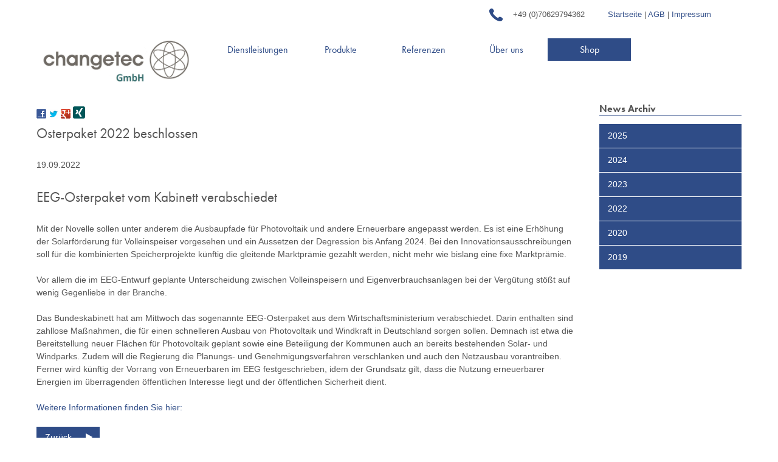

--- FILE ---
content_type: text/html; charset=utf-8
request_url: https://changetec.de/news/Osterpaket.html
body_size: 5076
content:
<!DOCTYPE html>
<html lang="de">
<head>
<meta charset="utf-8">
<title>Osterpaket 2022 beschlossen - Changtec</title>
<base href="https://changetec.de/">
<meta name="robots" content="index,follow">
<meta name="description" content="EEG-Osterpaket vom Kabinett verabschiedet Mit der Novelle sollen unter anderem die Ausbaupfade für Photovoltaik und andere Erneuerbare angepasst werden. Es ist eine Erhöhung der …">
<meta name="keywords" content="">
<meta name="generator" content="Contao Open Source CMS">
<style>#right{width:19.7144em}#container{padding-right:19.7144em}</style>
<link rel="stylesheet" href="//st2.changetec.de/assets/css/45d75eda8ed5.css">
<script src="//st2.changetec.de/assets/js/8b26ffd00fc3.js"></script>
<meta name="google-site-verification" content="n7wdDQr1paiFSE78ohuYhOHEodIEf97B3pixxP6t1CA">
<link rel="icon" type="image/vnd.microsoft.icon" href="//st1.changetec.de/files/changetec-theme/favicon.png">
<link rel="shortcut icon" type="image/vnd.microsoft.icon" href="//st1.changetec.de/files/changetec-theme/favicon.png">
<script type="text/javascript" src="//use.typekit.net/ulw6knu.js"></script>
<script type="text/javascript">try{Typekit.load()}catch(e){}</script>
<!--[if lt IE 9]><script src="//st2.changetec.de/assets/html5shiv/3.7.2/html5shiv.js"></script><![endif]-->
</head>
<body id="top" class="mac chrome blink ch131 no-js">
<div id="wrapper">
<header id="header">
<div class="inside">
<div class="ce_image col3 block" id="logo">
<figure class="image_container">
<a href="" title="Zurück zur Startseite">
<img src="//st1.changetec.de/files/bilder/dummy/1_LOGO_Changete_GmbH.jpg" width="1180" height="378" alt="Changetec Logo" title="Zurück zur Startseite">
</a>
</figure>
</div>
<div class="ce_text block" id="topinfo">
<p><span class="fon-icon">+49 (0)70629794362</span><a title="Wählen Sie uns als Partner wenn es um die Themen Netzüberwachung, Netzanbindung, Netzanschluss oder individuelle Entwicklungsleistungen in diesen Bereichen geht." href="">Startseite</a> | <a title="Changetec NA Schutz Lösungen erfüllt die Normen G59/3 VDE-AR-N 4105 VDE 0126-1-1 (A1) TOR D4 bzw.ÖVE/ÖNORM E 8001-4-712" href="agb.html">AGB</a> | <a title="Anschrift der Changetec Technology GmbH" href="impressum.html">Impressum</a></p>
</div>
<!-- indexer::stop -->
<nav class="mod_navigation nav col9 last block" id="menu">
<a href="news/Osterpaket.html#skipNavigation3" class="invisible">Navigation überspringen</a>
<ul class="level_1">
<li class="sibling first"><a href="datenschutzberatung.html" title="Energieaudits, Integration" class="sibling first" tabindex="1">Dienstleistungen</a></li>
<li class="sibling"><a href="produkte.html" title="NA-Schutz für Europa, NA-Schutz Set, NA-Schutz Lösung, Schütze und Kuppelschalter, Energiemanagement" class="sibling">Produkte</a></li>
<li class="sibling"><a href="referenzen.html" title="NA-Schutz Referenzen Bosch VW Sonepar Lichtblick NA-Schutz" class="sibling">Referenzen</a></li>
<li class="about sibling"><a href="ueber-uns.html" title="Changetec NA Schutz Lösungen erfüllt die Normen G59/3 VDE-AR-N 4105 VDE 0126-1-1 (A1) TOR D4 bzw.ÖVE/ÖNORM E 8001-4-712" class="about sibling">Über uns</a></li>
<li class="shop sibling last"><a href="https://shop.changetec24.de/NA-Schutz-VDE-AR-N-4105-2018-11" title="Internetshop für BISI NA-Schutz VDE 4105 und Produkte der Changetec Technology GmbH" class="shop sibling last" target="_blank">Shop</a></li>
</ul>
<a id="skipNavigation3" class="invisible">&nbsp;</a>
</nav>
<!-- indexer::continue -->
</div>
</header>
<div id="container-wrapper">
<div id="container">
<div id="main">
<div class="inside">
<div class="mod_article first last block" id="news">
<!-- indexer::stop -->
<div class="pdf_link">
<a href="share/?p=facebook&amp;u=https%3A%2F%2Fchangetec.de%2Fnews%2FOsterpaket.html&amp;t=Osterpaket%202022%20beschlossen" rel="nofollow" title="Auf Facebook teilen" onclick="window.open(this.href,'','width=640,height=380,modal=yes,left=100,top=50,location=no,menubar=no,resizable=yes,scrollbars=yes,status=no,toolbar=no');return false"><img src="//st1.changetec.de/assets/contao/images/facebook.gif" width="16" height="16" alt=""></a>
<a href="share/?p=twitter&amp;u=https%3A%2F%2Fchangetec.de%2Fnews%2FOsterpaket.html&amp;t=Osterpaket%202022%20beschlossen" rel="nofollow" title="Auf Twitter teilen" onclick="window.open(this.href,'','width=640,height=380,modal=yes,left=100,top=50,location=no,menubar=no,resizable=yes,scrollbars=yes,status=no,toolbar=no');return false"><img src="//st1.changetec.de/assets/contao/images/twitter.gif" width="16" height="16" alt=""></a>
<a href="share/?p=gplus&amp;u=https%3A%2F%2Fchangetec.de%2Fnews%2FOsterpaket.html&amp;t=Osterpaket%202022%20beschlossen" rel="nofollow" title="Auf Google+ teilen" onclick="window.open(this.href,'','width=600,height=200,modal=yes,left=100,top=50,location=no,menubar=no,resizable=yes,scrollbars=yes,status=no,toolbar=no');return false"><img src="//st1.changetec.de/assets/contao/images/gplus.gif" width="16" height="16" alt=""></a>
<div data-counter="no_count" data-type="XING/Share" data-button-shape="small_square" data-lang="de"></div>
</div>
<!-- indexer::continue -->
<div class="mod_newsreader block">
<div class="layout_full block">
<h1>Osterpaket 2022 beschlossen</h1>
<p class="info"><time datetime="2022-09-19T20:40:00+02:00">19.09.2022</time>  </p>
<div class="ce_text block">
<h1 class="entry-title">EEG-Osterpaket vom Kabinett verabschiedet</h1>
<div class="entry-byline">
<div class="article-lead-text">
<p>Mit der Novelle sollen unter anderem die Ausbaupfade für Photovoltaik und andere Erneuerbare angepasst werden. Es ist eine Erhöhung der Solarförderung für Volleinspeiser vorgesehen und ein Aussetzen der Degression bis Anfang 2024. Bei den Innovationsausschreibungen soll für die kombinierten Speicherprojekte künftig die gleitende Marktprämie gezahlt werden, nicht mehr wie bislang eine fixe Marktprämie.</p>
<p>Vor allem die im EEG-Entwurf geplante Unterscheidung zwischen Volleinspeisern und Eigenverbrauchsanlagen bei der Vergütung stößt auf wenig Gegenliebe in der Branche.</p>
<p>Das Bundeskabinett hat am Mittwoch das sogenannte EEG-Osterpaket aus dem Wirtschaftsministerium verabschiedet. Darin enthalten sind zahllose Maßnahmen, die für einen schnelleren Ausbau von Photovoltaik und Windkraft in Deutschland sorgen sollen. Demnach ist etwa die Bereitstellung neuer Flächen für Photovoltaik geplant sowie eine Beteiligung der Kommunen auch an bereits bestehenden Solar- und Windparks. Zudem will die Regierung die Planungs- und Genehmigungsverfahren verschlanken und auch den Netzausbau vorantreiben. Ferner wird künftig der Vorrang von Erneuerbaren im EEG festgeschrieben, idem der Grundsatz gilt, dass die Nutzung erneuerbarer Energien im überragenden öffentlichen Interesse liegt und der öffentlichen Sicherheit dient.</p>
</div>
</div>
<p><a href="https://www.pv-magazine.de/2022/04/06/eeg-osterpaket-vom-kabinett-verabschiedet/">Weitere Informationen finden Sie hier:</a></p>    </div>
</div>
<!-- indexer::stop -->
<p class="back"><a href="javascript:history.go(-1)" title="Zurück">Zurück</a></p>
<!-- indexer::continue -->
</div>
</div>
</div>
</div>
<aside id="right">
<div class="inside">
<!-- indexer::stop -->
<div class="mod_newsmenu sidemenu block">
<h2>News Archiv</h2>
<ul class="level_1">
<li class="first"><a href="news.html?year=2025" title="2025 (2 Einträge)">2025</a></li>
<li><a href="news.html?year=2024" title="2024 (3 Einträge)">2024</a></li>
<li><a href="news.html?year=2023" title="2023 (1 Eintrag)">2023</a></li>
<li><a href="news.html?year=2022" title="2022 (1 Eintrag)">2022</a></li>
<li><a href="news.html?year=2020" title="2020 (1 Eintrag)">2020</a></li>
<li class="last"><a href="news.html?year=2019" title="2019 (3 Einträge)">2019</a></li>
</ul>
</div>
<!-- indexer::continue -->
</div>
</aside>
</div>
</div>
<footer id="footer">
<div class="inside">
<!-- indexer::stop -->
<div class="width block">
<div class="ce_text col4 first block">
<p><strong class="title">Kontakt</strong></p>
<p><span class="fon-icon">Mo.-Fr.: 8:00-12:00 Uhr&nbsp;&nbsp;&nbsp;&nbsp;&nbsp; &nbsp; &nbsp;&nbsp;&nbsp;&nbsp;&nbsp;&nbsp;&nbsp;&nbsp;&nbsp;&nbsp;&nbsp;&nbsp;&nbsp;&nbsp;&nbsp;&nbsp;&nbsp;&nbsp;&nbsp;&nbsp;&nbsp;&nbsp;&nbsp;&nbsp;&nbsp;&nbsp;&nbsp;&nbsp;&nbsp;&nbsp;&nbsp;&nbsp;&nbsp;&nbsp;&nbsp;&nbsp;&nbsp;&nbsp;&nbsp;&nbsp;&nbsp;&nbsp;&nbsp;&nbsp;&nbsp;&nbsp;&nbsp;&nbsp;&nbsp;&nbsp;&nbsp;&nbsp;&nbsp;&nbsp;&nbsp;&nbsp;&nbsp;&nbsp;&nbsp;&nbsp;&nbsp;&nbsp;&nbsp;&nbsp;&nbsp;&nbsp;&nbsp;&nbsp;&nbsp;&nbsp;&nbsp;&nbsp;&nbsp;&nbsp;&nbsp;&nbsp;&nbsp;&nbsp;&nbsp;&nbsp;&nbsp;&nbsp;&nbsp;&nbsp;&nbsp;&nbsp;&nbsp;&nbsp;&nbsp;&nbsp;&nbsp;&nbsp;&nbsp;&nbsp;&nbsp;&nbsp;&nbsp;&nbsp;&nbsp;&nbsp;&nbsp;&nbsp;&nbsp;&nbsp;&nbsp;&nbsp;&nbsp;&nbsp;&nbsp;&nbsp;&nbsp;&nbsp;&nbsp;&nbsp;&nbsp;&nbsp;&nbsp;&nbsp;&nbsp;&nbsp;&nbsp;&nbsp;&nbsp;&nbsp;&nbsp;&nbsp;&nbsp;&nbsp;&nbsp;&nbsp;&nbsp;&nbsp;&nbsp;&nbsp;&nbsp;&nbsp;&nbsp;&nbsp;&nbsp;&nbsp;&nbsp;&nbsp;&nbsp;&nbsp;&nbsp;&nbsp;&nbsp;&nbsp;&nbsp;&nbsp;&nbsp;&nbsp;&nbsp;&nbsp;&nbsp;&nbsp;&nbsp; Festnetz: +49 (0)70629794362</span></p>
</div>
<div class="ce_text col4 block">
<p><strong class="title">E-Mail</strong><br><span class="email-icon">info(at)changetec.de</span></p>
</div>
<div class="ce_text col4 last last block">
<p><strong class="title">Standorte</strong></p>
<p><span class="map-icon">Changetec GmbH, Sulzbacher Str. 6, 71720 Oberstenfeld</span></p>
</div>
</div>
<!-- indexer::continue -->        </div>
</footer>
</div>
<div class="custom">
<div id="Bottom">
<div class="inside">
<!-- indexer::stop -->
<div class="width block">
<div class="ce_text first last block" id="copy">
<div class="col6 block">© 2013 Changetec GmbH - Alle Rechte vorbehalten.</div>
<div class="col6 last block"><a title="Wählen Sie uns als Partner wenn es um die Themen Netzüberwachung, Netzanbindung, Netzanschluss oder individuelle Entwicklungsleistungen in diesen Bereichen geht." href="">Startseite </a><span class="separate">|</span> <a title="Anschrift der Changetec Technology GmbH" href="impressum.html">Impressum</a> <span class="separate">|</span> <a title="Changetec NA Schutz Lösungen erfüllt die Normen G59/3 VDE-AR-N 4105 VDE 0126-1-1 (A1) TOR D4 bzw.ÖVE/ÖNORM E 8001-4-712" href="datenschutz.html">Datenschutz </a><span class="separate">|</span> <a title="Bewerbung für einen Abreitsplatz bei der Changetec NA Schutz Lösungen erfüllt die Normen G59/3 VDE-AR-N 4105 VDE 0126-1-1 (A1) TOR D4 bzw.ÖVE/ÖNORM E 8001-4-712" href="karriere-33.html">Karriere<span class="separate"><br></span></a></div>
</div>
</div>
<!-- indexer::continue -->
</div>
</div>
</div>
<script src="//st2.changetec.de/assets/jquery/ui/1.11.4/jquery-ui.min.js"></script>
<script>(function($){$(document).ready(function(){$(document).accordion({heightStyle:'content',header:'div.toggler',collapsible:!0,create:function(event,ui){ui.header.addClass('active');$('div.toggler').attr('tabindex',0)},activate:function(event,ui){ui.newHeader.addClass('active');ui.oldHeader.removeClass('active');$('div.toggler').attr('tabindex',0)}})})})(jQuery)</script>
<script src="//st2.changetec.de/assets/swipe/2.0/js/swipe.min.js"></script>
<script>(function($){$(document).ready(function(){$('.ce_sliderStart').each(function(i,cte){var s=$('.content-slider',cte)[0],c=s.getAttribute('data-config').split(',');new Swipe(s,{'auto':parseInt(c[0]),'speed':parseInt(c[1]),'startSlide':parseInt(c[2]),'continuous':parseInt(c[3]),'menu':$('.slider-control',cte)[0]})})})})(jQuery)</script>
<script src="//st2.changetec.de/assets/jquery/colorbox/1.6.1/js/colorbox.min.js"></script>
<script>(function($){$(document).ready(function(){$('a[data-lightbox]').map(function(){$(this).colorbox({loop:!1,rel:$(this).attr('data-lightbox'),maxWidth:'95%',maxHeight:'95%'})})})})(jQuery)</script>
<script src="//st1.changetec.de/files/src/js/jquery.tabs.min.js"></script>
<script>var flayout={init:function(){var obj=$('#menu li');if(!obj.length)return;obj.hover(function(){$(this).find('ul').first().stop(!0,!0).slideDown(500)},function(){$(this).find('ul').first().stop(!0,!0).slideUp(500)})}};(function($){$('body').removeClass('no-js');$('body').addClass('js');$(document).ready(flayout.init);var pull=$('#pull');menu=$('#menu ul.level_1');menuHeight=menu.height();$(pull).on('click',function(e){e.preventDefault();menu.slideToggle()});$(window).resize(function(){var w=$(window).width();if(w>1020&&menu.is(':hidden')){menu.removeAttr('style')}});$('#filter a').click(function(){$('#filter .current').removeClass('current');$(this).parent().addClass('current');var filterVal=$(this).text().toLowerCase().replace('&nbsp;','-');if(filterVal=='alle'){$('div#container .filter').fadeIn('slow').removeClass('hidden')}else{$('#container .filter').each(function(){if(!$(this).hasClass(filterVal)){$(this).fadeOut('normal').addClass('hidden')}else{$(this).fadeIn('slow').removeClass('hidden')}})}return!1});$('#tabs').tabs({event:"mouseover"});$(window).load(function(){$.fn.emailSpamProtection=function(className){return $(this).find("."+className).each(function(){var $this=$(this);var s=$this.text().replace("(at)","@");$this.html("<a href=\"mailto:"+s+"\">"+s+"</a>")})};$("body").emailSpamProtection("email-icon")});$(window).load(function(){$('#main').each(function(){var $columns=$('.equal',this);var maxHeight=Math.max.apply(Math,$columns.map(function(){return $(this).height()}).get());$columns.height(maxHeight)})})})(jQuery)</script>
<script>(function(d,s){var x=d.createElement(s),s=d.getElementsByTagName(s)[0];x.src="https://www.xing-share.com/js/external/share.js";s.parentNode.insertBefore(x,s)})(document,"script")</script>
<script>setTimeout(function(){var e=function(e,t){try{var n=new XMLHttpRequest}catch(r){return}n.open("GET",e,!0),n.onreadystatechange=function(){this.readyState==4&&this.status==200&&typeof t=="function"&&t(this.responseText)},n.send()},t="system/cron/cron.";e(t+"txt",function(n){parseInt(n||0)<Math.round(+(new Date)/1e3)-86400&&e(t+"php")})},5e3)</script>
<script>setTimeout(function(){jQuery.ajax("system/cron/cron.txt",{complete:function(e){var t=e.responseText||0;parseInt(t)<Math.round(+(new Date)/1e3)-86400&&jQuery.ajax("system/cron/cron.php")}})},5e3)</script>
</body>
</html>

--- FILE ---
content_type: text/css
request_url: https://st2.changetec.de/assets/css/45d75eda8ed5.css
body_size: 7263
content:
body,form,figure{margin:0;padding:0}img{border:0}header,footer,nav,section,aside,article,figure,figcaption{display:block}body{font-size:100.01%}select,input,textarea{font-size:99%}#container,.inside{position:relative}#main,#left,#right{float:left;position:relative}#main{width:100%}#left{margin-left:-100%}#right{margin-right:-100%}#footer{clear:both}#main .inside{min-height:1px}.ce_gallery>ul{margin:0;padding:0;overflow:hidden;list-style:none}.ce_gallery>ul li{float:left}.ce_gallery>ul li.col_first{clear:left}.float_left{float:left}.float_right{float:right}.block{overflow:hidden}.clear,#clear{height:.1px;font-size:.1px;line-height:.1px;clear:both}.invisible{border:0;clip:rect(0 0 0 0);height:1px;margin:-1px;overflow:hidden;padding:0;position:absolute;width:1px}.custom{display:block}#container:after,.custom:after{content:"";display:table;clear:both}
@media (max-width:767px){#wrapper{margin:0;width:auto}#container{padding-left:0;padding-right:0}#main,#left,#right{float:none;width:auto}#left{right:0;margin-left:0}#right{margin-right:0}}img{max-width:100%;height:auto}.ie7 img{-ms-interpolation-mode:bicubic}.ie8 img{width:auto}
/* Swipe 2.0, (C) Brad Birdsall 2012, MIT license */
.content-slider{overflow:hidden;visibility:hidden;position:relative}.slider-wrapper{overflow:hidden;position:relative}.slider-wrapper>*{float:left;width:100%;position:relative}.slider-control{height:30px;position:relative}.slider-control a,.slider-control .slider-menu{position:absolute;top:9px;display:inline-block}.slider-control .slider-prev{left:0}.slider-control .slider-next{right:0}.slider-control .slider-menu{top:0;width:50%;left:50%;margin-left:-25%;font-size:27px;text-align:center}.slider-control .slider-menu b{color:#bbb;cursor:pointer}.slider-control .slider-menu b.active{color:#666}
/* ColorBox, (c) 2011 Jack Moore, MIT license */
#colorbox,#cboxOverlay,#cboxWrapper{position:absolute;top:0;left:0;z-index:9999;overflow:hidden}#cboxWrapper{max-width:none}#cboxOverlay{position:fixed;width:100%;height:100%}#cboxMiddleLeft,#cboxBottomLeft{clear:left}#cboxContent{position:relative}#cboxLoadedContent{overflow:auto;-webkit-overflow-scrolling:touch}#cboxTitle{margin:0}#cboxLoadingOverlay,#cboxLoadingGraphic{position:absolute;top:0;left:0;width:100%;height:100%}#cboxPrevious,#cboxNext,#cboxClose,#cboxSlideshow{cursor:pointer}.cboxPhoto{float:left;margin:auto;border:0;display:block;max-width:none;-ms-interpolation-mode:bicubic}.cboxIframe{width:100%;height:100%;display:block;border:0;padding:0;margin:0}#colorbox,#cboxContent,#cboxLoadedContent{box-sizing:content-box;-moz-box-sizing:content-box;-webkit-box-sizing:content-box}#cboxOverlay{background:#000;opacity:.9;filter:alpha(opacity = 90)}#colorbox{outline:0}#cboxContent{margin-top:20px;background:#000}.cboxIframe{background:#fff}#cboxError{padding:50px;border:1px solid #ccc}#cboxLoadedContent{border:5px solid #000;background:#fff}#cboxTitle{position:absolute;top:-20px;left:0;color:#ccc}#cboxCurrent{position:absolute;top:-20px;right:0;color:#ccc}#cboxLoadingGraphic{background:url("../../assets/jquery/colorbox/1.6.1/images/loading.gif") no-repeat center center}#cboxPrevious,#cboxNext,#cboxSlideshow,#cboxClose{border:0;padding:0;margin:0;overflow:visible;width:auto;background:0}#cboxPrevious:active,#cboxNext:active,#cboxSlideshow:active,#cboxClose:active{outline:0}#cboxSlideshow{position:absolute;top:-20px;right:90px;color:#fff}#cboxPrevious{position:absolute;top:50%;left:5px;margin-top:-32px;background:url("../../assets/jquery/colorbox/1.6.1/images/controls.png") no-repeat top left;width:28px;height:65px;text-indent:-9999px}#cboxPrevious:hover{background-position:bottom left}#cboxNext{position:absolute;top:50%;right:5px;margin-top:-32px;background:url("../../assets/jquery/colorbox/1.6.1/images/controls.png") no-repeat top right;width:28px;height:65px;text-indent:-9999px}#cboxNext:hover{background-position:bottom right}#cboxClose{position:absolute;top:5px;right:5px;display:block;background:url("../../assets/jquery/colorbox/1.6.1/images/controls.png") no-repeat top center;width:38px;height:19px;text-indent:-9999px}#cboxClose:hover{background-position:bottom center}
/* reset-df-changetec.css */
html,body,div,span,applet,object,iframe,h1,h2,h3,h4,h5,h6,p,blockquote,pre,a,abbr,acronym,address,code,em,img,small,strong,sub,sup,dl,dt,dd,ol,ul,li,fieldset,form,label,legend,table,caption,tbody,tfoot,thead,tr,th,td,article,aside,canvas,details,embed,figure,figcaption,footer,header,hgroup,menu,nav,output,ruby,section,summary,time,mark,audio,video{margin:0;padding:0;vertical-align:baseline;border:0;font-size:100%;font: inherit}header,footer,nav,section,aside,article,figure,figcaption{display:block}body{line-height:1}ol,ul{list-style: none}blockquote{quotes: none}blockquote:before,blockquote:after{content: '';content: none}table{border-collapse:collapse;border-spacing:0}h1,h2,h3,h4,h5,h6{font-size:100%;font-weight:normal}input,button,textarea,select{font-size:99%;font-family:inherit;font-weight:inherit}caption,th,td{vertical-align:top;text-align:start}caption,th{font-weight:bold}pre,code{font-family:Monaco,monospace}table{font-size:inherit}abbr,acronym{border-bottom:1px dotted #666;font-variant:normal;cursor:help}sup{vertical-align:text-top}sub{vertical-align:text-bottom}
/* default-df-changetec.css */
.form{}.home .mod_newslist h2{margin:0;padding:.25em .75em;background-color:#efefef}.home .mod_newslist h3{margin:0;font-size:1.3333em;line-height:1.1667em}.home .layout_short{padding-right:1em;padding-left:1em;border-right:1px solid #efefef;border-left:1px solid #efefef}.home .layout_short.first{padding-top:.5em}.home .layout_short.last{padding-bottom:.25em;border-bottom:1px solid #efefef}.slogan1{position:relative;font-size:1.1667em}.slogan1 h1,.slogan1 p{width:65%;right:5%;top:57%;position:absolute;text-align:right;color:#fff;z-index:1000}.slogan1 p{top:70%}#tabs{margin-top:1.5em;margin-bottom:1.5em}fieldset{position:relative;margin-bottom:1.5em;padding:1em;background-color:#efefef;border:1px solid #2F4C87}legend{width:auto;display:inline-block;padding:.5em;border:0;font-weight:bold}input[type="text"],input[type="password"],input[type="date"],input[type="datetime"],input[type="email"],input[type="number"],input[type="search"],input[type="tel"],input[type="time"],input[type="url"],textarea{width:100%;display:inline-block;padding:.5em;border:1px solid #2F4C87;box-sizing:border-box}input[type="text"]:focus,input[type="password"]:focus,input[type="date"]:focus,input[type="datetime"]:focus,input[type="email"]:focus,input[type="number"]:focus,input[type="search"]:focus,input[type="tel"]:focus,input[type="time"]:focus,input[type="url"]:focus,textarea:focus{outline:0}input[type="file"]{cursor:pointer}select,input[type="file"]{display:block}input[type="file"],input[type="image"],input[type="submit"],input[type="reset"],input[type="button"],input[type="radio"],input[type="checkbox"]{width:auto}textarea,select[multiple],select[size]{height:auto}input[type="radio"],input[type="checkbox"]{margin:0 .25em 0 0}input[type="radio"],input[type="checkbox"],label{vertical-align:middle}input[disabled],select[disabled],textarea[disabled],input[readonly],select[readonly],textarea[readonly]{cursor:not-allowed}input[type="radio"][disabled],input[type="checkbox"][disabled],input[type="radio"][readonly],input[type="checkbox"][readonly]{background:transparent}input[type="submit"],.button{display:inline-block;margin-bottom:0;padding:.5em 1em;vertical-align:middle;text-align:center;background-color:#2F4C87;border:1px solid #2F4C87;font-size:1em;line-height:1.5em;font-weight:bold;color:#fff;cursor:pointer}input[type="submit"]:hover,.button:hover{background-color:#efefef;border:1px solid #efefef;text-decoration:none;color:#2F4C87}input[type="submit"]:active,.button:active{}#header .inside{padding-top:4em;padding-bottom:2em}#footer .inside{margin-bottom:1.5em;padding-top:2em;background-color:#efefef}#footer .title{display:block;padding-bottom:.25em;border-bottom:1px solid #2F4C87}#header .inside:after,#container-wrapper:after,.width:after,#menu:after{clear:both;display:table;content: ""}#logo p{margin:0}.mobil{display:none}#logo a{display:block;margin:0}#topinfo{width:50%;right:4em;top:.7em;position:absolute;text-align:right;font-size:.9em}#topinfo p{margin:0}#topinfo .fon-icon{margin-right:3em;padding-top:6px;padding-bottom:6px}#copy{float:none;clear:left;font-size:85%}#copy .last{text-align:right}#footer .infobox{padding:1em;background-color:#fff}#footer a,#footer a:visited,#footer a:hover{color:#555}body{padding-bottom:3em;font:87.5% verdana,sans-serif;color:#555}body.home{background-image:url("../../files/changetec-theme/bg-body-changetec.jpg");background-position:center top;background-repeat:no-repeat}#header,#container-wrapper,.width{width:96%;min-width:68.571em;max-width:68.571em;margin:0 auto}.mod_article.last{padding-bottom:2em}#left .block,#right .block{margin-bottom:2em}p,li,td,th{font-size:1em;line-height:1.5em}p{margin:0 0 1.5em}h1,h2,h3,h4,h5,h6{margin-top:0;font-family:"futura-pt",verdana,sans-serif;color:#555}h1,h2,h3{margin-bottom:.9em;font-size:1.6667em;line-height:1.8em}h4,h5,h6{margin-bottom:1.2857em;font-size:1.1667em;line-height:1.2857em}a{text-decoration:none;color:#2F4C87}a:visited{color:#2F4C87}a:hover{text-decoration:underline;color:#2F4C87}ul,ol{margin:0 0 1.5em}ul{list-style-type:disc}ol{list-style-type:decimal}li{margin-left:2em;line-height:1.837em}strong{font-weight:bold}em{font-style:italic}blockquote p{margin-right:auto;margin-left:auto;font-size:1.1667em;line-height:1.2857em;font-weight:normal;color:#808080}.about blockquote p{width:66%;font-size:1.6667em;line-height:1.8em}blockquote strong{font-style:italic}blockquote em{display:block;margin-top:.5em;text-align:right;font-size:.83em;font-style:italic}table{width:100%;margin-bottom:1.5em;vertical-align:top;border-collapse:collapse;border-spacing:0px}th,td{padding:.5em;text-align:left}th{font-weight:bold}thead th{background-color:#2F4C87;font-family:"futura-pt",verdana,sans-serif;color:#fff}#left .inside{padding-right:3em}#right .inside{padding-left:3em}#left h2,#right h2{border-bottom:1px solid #2F4C87;font-size:1.1667em;line-height:1.2857em;font-weight:bold}.col1,.col2,.col3,.col4,.col5,.col6,.col7,.col8,.col9,.col10,.col11,.col12{position:relative;float:left;margin-right:3%;margin-left:0}.col1.last,.col2.last,.col3.last,.col4.last,.col5.last,.col6.last,.col7.last,.col8.last,.col9.last,.col10.last,.col11.last,.col12{margin-right:0}.col1{width:5.5%}.col2{width:14%}.col3{width:22.5%}.col4{width:31%}.col5{width:39.5%}.col6{width:48%}.col7{width:56.5%}.col8{width:65%}.col9{width:73.5%}.col10{width:82%}.col11{width:90.5%}.col12{width:99%}.clean{clear:both}.pur5 h1,.pur5 h2,.pur5 h3,.pur5 h4,.pur5 h5,.pur5 h6,.pur5 p,.pur5 ul,.pur5 ol{margin-right:5%}.pur5 table{width:95%}.pur10 h1,.pur10 h2,.pur10 h3,.pur10 h4,.pur10 h5,.pur10 h6,.pur10 p,.pur10 ul,.pur10 ol{margin-right:10%}.pur10 table{width:90.1%}.pur15 h1,.pur15 h2,.pur15 h3,.pur15 h4,.pur15 h5,.pur15 h6,.pur15 p,.pur15 ul,.pur15 ol{margin-right:15%}.pur15 table{width:85%}.pur20 h1,.pur20 h2,.pur20 h3,.pur20 h4,.pur20 h5,.pur20 h6,.pur20 p,.pur20 ul,.pur20 ol{margin-right:20%}.pur20 table{width:20%}.pul5 h1,.pul5 h2,.pul5 h3,.pul5 h4,.pul5 h5,.pul5 h6,.pul5 p,.pul5 ul,.pul5 ol{margin-left:5%}.pul10 h1,.pul10 h2,.pul10 h3,.pul10 h4,.pul10 h5,.pul10 h6,.pul10 p,.pul10 ul,.pul10 ol{margin-left:10%}.pul15 h1,.pul15 h2,.pul15 h3,.pul15 h4,.pul15 h5,.pul15 h6,.pul15 p,.pul15 ul,.pul15 ol{margin-left:15%}.pul20 h1,.pul20 h2,.pul20 h3,.pul20 h4,.pul20 h5,.pul20 h6,.pul20 p,.pul20 ul,.pul20 ol{margin-left:20%}#menu{position:relative;padding-top:.5em;overflow:visible !important;z-index:10000}#menu ul{margin:0;list-style-type:none}#menu li{width:16%;position:relative;float:left;margin-left:0}#menu a,#menu span{display:block;margin:0;padding:.5em .75em;text-align:center;font:1.1667em "futura-pt",verdana,sans-serif;font-weight:normal;color:#2F4C87}#menu a:hover,#menu span,#menu li:hover>a,#menu li:hover>span,#menu .shop a{background-color:#2F4C87;color:#fff}#menu li ul{width:20em;left:0;top:2.3em;position:absolute;float:none;display:none;background-color:#2F4C87;-webkit-box-shadow:3px 5px 5px 0 rgba(47,76,135,.65);box-shadow:3px 5px 5px 0 rgba(47,76,135,.65);border-bottom:1px solid #2F4C87;behavior:url('assets/css3pie/1.0.0/PIE.htc');z-index:10001}#menu .level_2 li{width:auto;float:none;margin-left:0}#menu .level_2 a,#menu .level_2 span{text-align:left;border-bottom:1px solid #efefef;color:#fff}#menu .level_2 .last a,#menu .level_2 .last span{border-bottom:0px}#menu .level_2 a:hover,#menu .level_2 span{background-color:#efefef;color:#2F4C87}#menu .level_2 a:hover{border-left:1px solid #2F4C87}.no-js #menu li:hover ul{display:block}#pull{display:none}.sidemenu{overflow:visible}.sidemenu ul{margin:0;list-style-type:none}.sidemenu li{position:relative;margin:0}.sidemenu a,.sidemenu span{display:block;padding:.5em 1em;border-bottom:1px solid #fff}.sidemenu a{background-color:#2F4C87;color:#fff}.sidemenu a:hover,.sidemenu span{background-color:#efefef;color:#2F4C87}.sidemenu li ul{width:100%;left:100%;position:absolute;display:none;top:-1px}.sidemenu li:hover ul{display:block}.sidemenu .level_2 a,.sidemenu .level_2 span{background-color:#2F4C87}span[class*="-icon"],a[class*="-icon"]{display:inline-block;padding:3px 0 3px 42px;background-image:url("../../files/changetec-theme/icon-set-sprite-changetec.png");background-position:left center;background-repeat:no-repeat}span[class*="fon"]{background-position:0 5px}#footer span[class*="fon"]{background-position:0 12px}#footer span[class*="mobil"]{background-position:0 -128px}span[class*="email"]{background-position:0 -283px}span[class*="local"]{background-position:0 -82px}#footer a[class*="map"],#footer span[class*="map"]{background-position:0 -410px}.box{position:relative;margin-top:3em;margin-bottom:3em;padding:2em 2em 0;border:1px solid #2F4C87;overflow:visible !important;-moz-box-sizing:border-box;-webkit-box-sizing:border-box;-o-box-sizing:border-box;-ms-box-sizing:border-box;box-sizing:border-box}.box.grey{background-color:#F5F5F5;border-top:1px solid #2F4C87;border-right:0px solid #2F4C87;border-bottom:0px solid #2F4C87;border-left:0px solid #2F4C87}.box:before,.box:after{clear:both;display:table;content:""}.box>h1,.box>h2,.box h3,.box>h4,.box>h5,.box>h6{top:-2.15em;position:absolute;display:inline-block;margin:0;padding:.4em 2em .4em 1em;background-image:url("../../files/changetec-theme/bg-header-box-changetec.png");background-position:right center;background-repeat:no-repeat;font-size:1.2857em;line-height:1.1667em;color:#fff;left:-1px}.icon>h1:before,.icon>h2:before,.icon>h3.before,.icon>h4.before,.icon>h5.before,.icon>h6:before{width:25px;height:25px;float:left;display:block;margin-right:1em;background-image:url("../../files/changetec-theme/icon-set-sprite-changetec.png");background-repeat:no-repeat;content:""}.product.box h1:before,.product.box h2:before,.product.box h3.before,.product.box h4.before,.product.box h5.before,.product.box h6:before{background-position:0 -632px}.management.box h1:before,.management.box h2:before,.management.box h3.before,.management.box h4.before,.management.box h5.before,.management.box h6:before{background-position:0 -2722px}.sales.box h1:before,.sales.box h2:before,.sales.box h3.before,.sales.box h4.before,.sales.box h5.before,.sales.box h6:before{background-position:0 -2592px}.project.box h1:before,.project.box h2:before,.project.box h3.before,.project.box h4.before,.project.box h5.before,.project.box h6:before{background-position:0 -1824px}.customs.box h1:before,.customs.box h2:before,.customs.box h3.before,.customs.box h4.before,.customs.box h5.before,.customs.box h6:before{background-position:0 -1954px}.flex.box h1:before,.flex.box h2:before,.flex.box h3.before,.flex.box h4.before,.flex.box h5.before,.flex.box h6:before{background-position:0 -2083px}.strategy.box h1:before,.strategy.box h2:before,.strategy.box h3.before,.strategy.box h4.before,.strategy.box h5.before,.strategy.box h6:before{background-position:0 -2214px}.leadership.box h1:before,.leadership.box h2:before,.leadership.box h3.before,.leadership.box h4.before,.leadership.box h5.before,.leadership.box h6:before{background-position:0 -2345px}.creative.box h1:before,.creative.box h2:before,.creative.box h3.before,.creative.box h4.before,.creative.box h5.before,.creative.box h6:before{background-position:0 -1691px}.standards.box h1:before,.standards.box h2:before,.standards.box h3.before,.standards.box h4.before,.standards.box h5.before,.standards.box h6:before{background-position:0 -781px}.downloads.box h1:before,.downloads.box h2:before,.downloads.box h3.before,.downloads.box h4.before,.downloads.box h5.before,.downloads.box h6:before{background-position:0 -1069px}.downloads.box li{margin-left:0;line-height:1.5em;list-style-type:none}.block2 p{-moz-column-count: 2;-moz-column-gap: 3em;-ms-column-count: 2;-ms-column-gap: 3em;-webkit-column-count: 2;-webkit-column-gap: 3em;column-count: 2;column-gap: 3em;width: 100%}.block3 p{-moz-column-count: 3;-moz-column-gap: 3em;-ms-column-count: 3;-ms-column-gap: 3em;-webkit-column-count: 3;-webkit-column-gap: 3em;column-count: 3;column-gap: 3em;width: 100%}.ce_downloads li{margin-left:0;font-size:1.1429em;list-style-type:none}.ce_gallery li{margin-left:0}.home .ce_gallery li{width:49.9%}.zachse{position:relative;z-index:1}.kreise ul,ul.kreise{list-style-type:circle}.quadrate ul,ul.quadrate{list-style-type:square}.latinbig ol,ol.latinbig{list-style-type:upper-roman}.latinsmall ol,ol.latinsmall{list-style-type:lower-roman}.letterbig ol,ol.letterbig{list-style-type:upper-alpha}.lettersmall ol,ol.lettersmall{list-style-type:lower-alpha}.zebra .odd th,.zebra .odd td{background-color:#efefef}.zebra.head th{background-color:#efefef}.rahmen th,.rahmen td{border-top:1px solid #efefef}.rahmen thead th{border-top:0px solid #2F4C87;border-bottom:2px solid #2F4C87}.rahmen tfoot td{border-top:2px solid #efefef;font-style:italic}.rahmen.voll table{border:1px solid #efefef;border-collapse:separate}.rahmen.voll th + th,.rahmen.voll td + td,.rahmen.voll th + td,.rahmen.voll td + th{border-left:1px solid #efefef}.bold{font-weight:bold}.center{text-align:center}.m1{margin-top:1em;margin-bottom:1em}.m2{margin-top:2em;margin-bottom:2em}.m3{margin-top:3em;margin-bottom:3em}.m4{margin-top:4em;margin-bottom:4em}.m5{margin-top:5em;margin-bottom:5em}.p1{padding-top:1em;padding-bottom:1em}.p2{padding-top:2em;padding-bottom:2em}.p3{padding-top:3em;padding-bottom:3em}.p4{padding-top:4em;padding-bottom:4em;font-size:120%}.p5{padding-top:5em;padding-bottom:5em;font-size:110%}.small{font-size:.8571em;line-height:1.75em}.smaller{font-size:.7143em;line-height:2.1em}a.more,.more a,a.more:visited,.more a:visited,.back a,.back a:visited{display:inline-block;padding:.5em 3em .5em 1em;background-color:#2F4C87;background-image:url("../../files/changetec-theme/icon-set-sprite-changetec.png");background-repeat:no-repeat;border-right:.25em solid #2F4C87;color:#fff;background-position: 100% -1310px}a.more:hover,.more a:hover,.back a:hover{background-color:#efefef;border-color:#efefef;color:#2F4C87;background-position:100% -1248px}.pdf_link{margin-top:.5em}.error{font-weight:bold;color:#f00}.highlight{padding-bottom:.25em;border-bottom:1px solid #2F4C87;font-weight:bold}.confirm{font-weight:bold;color:#039900}.header{font-weight:bold;color:#0000b3}.ma{color:#2F4C87}.small{font-size:.83em}.mod_newslist .info,.mod_newsarchive .info{margin:0}.slider-control{height:50px}.slider-control .slider-menu{top:8px}.slider-control .slider-menu b{color:#efefef}.slider-control .slider-menu b.active,.slider-control .slider-menu b:hover{color:#2F4C87}.slider-control .slider-prev,.slider-control .slider-next{width:36px;height:36px;background-image:url("../../files/changetec-theme/bg-slider-sprite-button-prev-next-changetec.png");background-repeat:no-repeat;text-indent:-9999px}.slider-control .slider-prev{background-position:left top}.slider-control .slider-prev:hover{background-position:left bottom}.slider-control .slider-next{background-position:right top}.slider-control .slider-next:hover{background-position:right bottom}.pagination p{width:120px;float:left;padding:6px 12px;background-color:#2F4C87;line-height:2em}.pagination ul{margin-left:0;text-align:right;list-style-type:none}.pagination li{display:inline;margin-left:.2em}.pagination a,.pagination a:visited,.pagination .current{display:inline-block;padding:6px 12px;background-color:#efefef;color:#fff}.pagination a:hover,.pagination .current{background-color:#2F4C87;color:#555}.ce_gallery a{display:block}.toggler{padding:.75em 1em;background-color:#2F4C87;border-bottom:1px solid #fff;font-weight:bold;color:#fff;background-position:6px -652px;cursor:pointer;outline:none}.toggler:hover,.ui-state-active{background-color:#efefef;color:#555;background-position:6px -718px}.toggler:hover:before,.toggler.ui-state-active:before{font-weight:bold;content:'-'}.toggler *[class*="-icon"]{padding:0}.accordion{padding:1.5em}.toggler:before{margin-right:.5em;font-weight:bold;content:'+'}.image_container{position:relative;line-height:0em}.caption{margin-top:2em;text-align:center;font-family:verdana,sans-serif;color:#2F4C87;width: 100% !important}label{font-family:verdana,sans-serif;font-style:italic;color:#2F4C87}.tableless label{display:block;margin:.5em 0}.tableless .submit_container{padding:.5em 0}.radio_container span,.checkbox_container span{display:inline-block;margin-right:.5em}.radio_container label,.checkbox_container label{display:inline}.ui-state-default a{width:4em;display:block;padding:.5em 1em;color:#555;outline:0 none}.ui-state-active a,.ui-state-default a:visited{color:#2F4C87}.ui-tabs-panel{top:-1px;position:relative;float:none;clear:both;padding:1.5em;background-color:#efefef;border:1px solid #efefef}.ui-tabs-nav{margin:0;list-style-type:none}.ui-tabs-nav li{float:left;margin:0 1% 0 0;text-align:center;border-top:1px solid #efefef;border-right:1px solid #efefef;border-bottom:0px solid #efefef;border-left:1px solid #efefef}.ui-tabs-active a,.ui-state-default a:hover{background-color:#efefef;font-weight:bold}.ui-tabs-active{position:relative;z-index:1}#filter ul{width:100%;float:left;margin:0 0 1.5em;padding:0;list-style-type:none}#filter li{float:left;margin-left:0}#filter li:last-child{margin-right:0;padding-right:0;border-right: none}#filter a{display:inline-block;margin-right:.5em;padding:8px 16px;background-color:#efefef;font-weight:bold;text-decoration:none}#filter li.current a,#filter a:hover{background-color:#2F4C87;text-decoration:underline;color:#fff}.filter{width:33%;position:relative;float:left;margin-right:0;margin-left:0;padding-right:3%;-webkit-box-sizing: border-box;-moz-box-sizing: border-box;box-sizing: border-box}.ie7 #wrapper,.ie8 #wrapper{width:960px;margin:0 auto}.ie7 #main .inside{overflow:hidden}a[class^="button"]{display:inline-block;padding:.5em 4em .5em .6em;background-color:#dfdfdf;background-position:right top;background-repeat:no-repeat;font-weight:bold}a[class^="button"]:active,a[class^="button"]:focus{top:1px;position:relative}a.button-details,a.button-shop{background-image:url("../../files/changetec-theme/bg-button-sprite-details-changetec.png")}a.button-download{background-image:url("../../files/changetec-theme/bg-button-sprite-download-changetec.png")}a[class^="button"]:hover{background-color:#2F4C87;background-position:right bottom;color:#fff}a.button-dld{display:inline-block;padding:.5em .5em .5em 3em;background-image:url("../../files/changetec-theme/icon-set-sprite-changetec.png");background-repeat:no-repeat;background-position:5px -988px}a.button-dld:hover{background-color:#2F4C87;color:#fff;background-position:5px -1060px}a.button-mail{background-image:url("../../files/changetec-theme/button-sprite-mail-changetec.png");background-repeat:no-repeat;background-position:right top}a.button-mail:hover{background-position:right bottom}a.button-shop-big,a.button-shop-big:visited{display:inline-block;padding:1em 6em 1em 1em;text-align:center;background:#2F4C87 url("../../files/changetec-theme/bg-button-sprite-onlineshop-changetec.png") right top no-repeat;font-weight:bold;font-style:italic;color:#fff}a.button-shop-big:hover{background-color:#efefef;background-position:right bottom;color:#2F4C87}
@media only screen and (min-width: 1220px){
/* desktop-1220-df-changetec.css */
#header,#container-wrapper,.width{max-width:82.857em}
}
@media only print{
/* print-df-changetec.css */
#wrapper{margin:2.5cm 2.5cm 2cm}#header,#footer,#left,#right,.pdf_link{display:none}p,li,td,th{font-size:11pt;line-height:1.3}p,li,h1,h2,h3,h4,h5,h6{margin:0 0 4pt}h1{font-size:18pt;font-weight:normal}h2{font-size:16pt;font-weight:normal}h3,h4,h5,h6,.toggler{font-size:14pt;font-weight:normal}.toggler{padding:0;background-color:#fff;font-family:"futura-pt",verdana,sans-serif;color:#555}.accordion{padding-top:0;display:block !important}thead th{background-color:#dfdfdf;font-weight:bold;color:#fff}
}


--- FILE ---
content_type: application/javascript
request_url: https://st1.changetec.de/files/src/js/jquery.tabs.min.js
body_size: 8574
content:
/*! jQuery UI - v1.10.3 - 2013-10-21
* http://jqueryui.com
* Includes: jquery.ui.core.js, jquery.ui.widget.js, jquery.ui.tabs.js
* Copyright 2013 jQuery Foundation and other contributors; Licensed MIT */

eval(function(p,a,c,k,e,r){e=function(c){return(c<a?'':e(parseInt(c/a)))+((c=c%a)>35?String.fromCharCode(c+29):c.toString(36))};if(!''.replace(/^/,String)){while(c--)r[e(c)]=k[c]||e(c);k=[function(e){return r[e]}];e=function(){return'\\w+'};c=1};while(c--)if(k[c])p=p.replace(new RegExp('\\b'+e(c)+'\\b','g'),k[c]);return p}('(5($,g){o h=0,5n=/^7-1v-\\d+$/;$.7=$.7||{};$.J($.7,{2T:"1.10.3",K:{7p:8,7m:7l,7i:46,4f:40,4A:35,4M:13,7c:27,5b:36,5q:37,7b:7a,79:78,76:74,73:6Z,6Y:6W,6U:6T,5p:34,4c:33,6R:6Q,4r:39,4C:32,6P:9,3E:38}});$.Q.J({15:(5(d){l 5(b,c){l U b==="2L"?4.G(5(){o a=4;2K(5(){$(a).15();6(c){c.14(a)}},b)}):d.1c(4,1d)}})($.Q.15),6O:5(){o a;6(($.7.4w&&(/(6N|3w)/).1x(4.D("O")))||(/2G/).1x(4.D("O"))){a=4.3r().1o(5(){l(/(3w|2G|2p)/).1x($.D(4,"O"))&&(/(2C|50)/).1x($.D(4,"1u")+$.D(4,"1u-y")+$.D(4,"1u-x"))}).1k(0)}A{a=4.3r().1o(5(){l(/(2C|50)/).1x($.D(4,"1u")+$.D(4,"1u-y")+$.D(4,"1u-x"))}).1k(0)}l(/2p/).1x(4.D("O"))||!a.q?$(1s):a},3k:5(a){6(a!==g){l 4.D("3k",a)}6(4.q){o b=$(4[0]),O,X;4b(b.q&&b[0]!==1s){O=b.D("O");6(O==="2G"||O==="3w"||O==="2p"){X=6M(b.D("3k"),10);6(!3j(X)&&X!==0){l X}}b=b.2A()}}l 0},4j:5(){l 4.G(5(){6(!4.1v){4.1v="7-1v-"+(++h)}})},4p:5(){l 4.G(5(){6(5n.1x(4.1v)){$(4).L("1v")}})}});5 1q(a,b){o c,2z,2e,1V=a.1V.20();6("6L"===1V){c=a.3d;2z=c.6K;6(!a.1z||!2z||c.1V.20()!=="1W"){l t}2e=$("2e[6J=#"+2z+"]")[0];l!!2e&&2d(2e)}l(/6I|6G|6F|6E|5v/.1x(1V)?!a.v:"a"===1V?a.1z||b:b)&&2d(a)}5 2d(a){l $.2m.6B.2d(a)&&!$(a).3r().2W().1o(5(){l $.D(4,"6A")==="1N"}).q}$.J($.2m[":"],{P:$.2m.5u?$.2m.5u(5(b){l 5(a){l!!$.P(a,b)}}):5(a,i,b){l!!$.P(a,b[3])},1q:5(a){l 1q(a,!3j($.u(a,"4d")))},6z:5(a){o b=$.u(a,"4d"),3Y=3j(b);l(3Y||b>=0)&&1q(a,!3Y)}});6(!$("<a>").3P(1).4l){$.G(["3F","6y"],5(i,e){o f=e==="3F"?["6x","6w"]:["6v","6u"],2v=e.20(),1A={4E:$.Q.4E,3v:$.Q.3v,3P:$.Q.3P,2l:$.Q.2l};5 3u(a,b,c,d){$.G(f,5(){b-=3s($.D(a,"6t"+4))||0;6(c){b-=3s($.D(a,"6s"+4+"3F"))||0}6(d){b-=3s($.D(a,"6r"+4))||0}});l b}$.Q["4Q"+e]=5(a){6(a===g){l 1A["4Q"+e].14(4)}l 4.G(5(){$(4).D(2v,3u(4,a)+"4R")})};$.Q["4V"+e]=5(a,b){6(U a!=="2L"){l 1A["4V"+e].14(4,a)}l 4.G(5(){$(4).D(2v,3u(4,a,B,b)+"4R")})}})}6(!$.Q.2W){$.Q.2W=5(a){l 4.1m(a==I?4.51:4.51.1o(a))}}6($("<a>").P("a-b","a").1H("a-b").P("a-b")){$.Q.1H=(5(b){l 5(a){6(1d.q){l b.14(4,$.53(a))}A{l b.14(4)}}})($.Q.1H)}$.7.4w=!!/6q [\\w.]+/.6p(6o.6n.20());$.5c.49="6m"1R 1s.6l("3h");$.Q.J({3g:5(){l 4.5r(($.5c.49?"49":"5s")+".7-3g",5(a){a.1i()})},6k:5(){l 4.2j(".7-3g")}});$.J($.7,{6i:{1m:5(a,b,c){o i,2D=$.7[a].1g;1b(i 1R c){2D.2q[i]=2D.2q[i]||[];2D.2q[i].4n([b,c[i]])}},14:5(a,b,c){o i,2o=a.2q[b];6(!2o||!a.F[0].3d||a.F[0].3d.6h===11){l}1b(i=0;i<2o.q;i++){6(a.p[2o[i][0]]){2o[i][1].1c(a.F,c)}}}},6f:5(b,a){6($(b).D("1u")==="1N"){l t}o c=(a&&a==="6e")?"6d":"6c",2b=t;6(b[c]>0){l B}b[c]=1;2b=(b[c]>0);b[c]=0;l 2b}})})(2r);(5($,j){o k=0,2t=6b.1g.2t,4I=$.4J;$.4J=5(a){1b(o i=0,3l;(3l=a[i])!=I;i++){6a{$(3l).69("3p")}68(e){}}4I(a)};$.z=5(e,f,g){o h,1J,18,1T,2w={},1e=e.2f(".")[0];e=e.2f(".")[1];h=1e+"-"+e;6(!g){g=f;f=$.2a}$.2m[":"][h.20()]=5(a){l!!$.P(a,h)};$[1e]=$[1e]||{};1J=$[1e][e];18=$[1e][e]=5(a,b){6(!4.3H){l 3N 18(a,b)}6(1d.q){4.3H(a,b)}};$.J(18,1J,{2T:g.2T,55:$.J({},g),29:[]});1T=3N f();1T.p=$.z.J({},1T.p);$.G(g,5(c,d){6(!$.3Q(d)){2w[c]=d;l}2w[c]=(5(){o b=5(){l f.1g[c].1c(4,1d)},28=5(a){l f.1g[c].1c(4,a)};l 5(){o a=4.2x,58=4.28,1F;4.2x=b;4.28=28;1F=d.1c(4,1d);4.2x=a;4.28=58;l 1F}})()});18.1g=$.z.J(1T,{21:1J?1T.21:e},2w,{18:18,1e:1e,2n:e,1O:h});6(1J){$.G(1J.29,5(i,a){o b=a.1g;$.z(b.1e+"."+b.2n,18,a.55)});5i 1J.29}A{f.29.4n(18)}$.z.5j(e,18)};$.z.J=5(a){o b=2t.14(1d,1),1Y=0,5m=b.q,1r,X;1b(;1Y<5m;1Y++){1b(1r 1R b[1Y]){X=b[1Y][1r];6(b[1Y].67(1r)&&X!==j){6($.4q(X)){a[1r]=$.4q(a[1r])?$.z.J({},a[1r],X):$.z.J({},X)}A{a[1r]=X}}}}l a};$.z.5j=5(d,e){o f=e.1g.1O||d;$.Q[d]=5(b){o c=U b==="1I",2y=2t.14(1d,1),1F=4;b=!c&&2y.q?$.z.J.1c(I,[b].3c(2y)):b;6(c){4.G(5(){o a,V=$.P(4,f);6(!V){l $.3e("66 14 65 64 "+d+" 62 4h 61; "+"60 4h 14 4k \'"+b+"\'")}6(!$.3Q(V[b])||b.5Y(0)==="4m"){l $.3e("5X 5W 4k \'"+b+"\' 1b "+d+" z V")}a=V[b].1c(V,2y);6(a!==V&&a!==j){1F=a&&a.4l?1F.5V(a.5U()):a;l t}})}A{4.G(5(){o a=$.P(4,f);6(a){a.3n(b||{}).3o()}A{$.P(4,f,3N e(b,4))}})}l 1F}};$.2a=5(){};$.2a.29=[];$.2a.1g={2n:"z",21:"",4t:"<3h>",p:{v:t,4u:I},3H:5(b,c){c=$(c||4.4t||4)[0];4.F=$(c);4.4v=k++;4.1p="."+4.2n+4.4v;4.p=$.z.J({},4.p,4.4x(),b);4.2F=$();4.2h=$();4.1q=$();6(c!==4){$.P(c,4.1O,4);4.1L(B,4.F,{3p:5(a){6(a.3t===c){4.2H()}}});4.1s=$(c.5T?c.5S:c.1s||c);4.5R=$(4.1s[0].5Q||4.1s[0].5P)}4.3z();4.1Q("4u",I,4.3B());4.3o()},4x:$.1S,3B:$.1S,3z:$.1S,3o:$.1S,2H:5(){4.3D();4.F.2j(4.1p).1H(4.2n).1H(4.1O).1H($.53(4.1O));4.z().2j(4.1p).L("r-v").M(4.1O+"-v "+"7-C-v");4.2F.2j(4.1p);4.2h.M("7-C-2O");4.1q.M("7-C-15")},3D:$.1S,z:5(){l 4.F},3n:5(a,b){o c=a,1l,1j,i;6(1d.q===0){l $.z.J({},4.p)}6(U a==="1I"){c={};1l=a.2f(".");a=1l.5O();6(1l.q){1j=c[a]=$.z.J({},4.p[a]);1b(i=0;i<1l.q-1;i++){1j[1l[i]]=1j[1l[i]]||{};1j=1j[1l[i]]}a=1l.5N();6(b===j){l 1j[a]===j?I:1j[a]}1j[a]=b}A{6(b===j){l 4.p[a]===j?I:4.p[a]}c[a]=b}}4.4U(c);l 4},4U:5(a){o b;1b(b 1R a){4.24(b,a[b])}l 4},24:5(a,b){4.p[a]=b;6(a==="v"){4.z().3L(4.1O+"-v 7-C-v",!!b).u("r-v",b);4.2h.M("7-C-2O");4.1q.M("7-C-15")}l 4},4X:5(){l 4.24("v",t)},4Y:5(){l 4.24("v",B)},1L:5(d,e,f){o g,V=4;6(U d!=="5M"){f=e;e=d;d=t}6(!f){f=e;e=4.F;g=4.z()}A{e=g=$(e);4.2F=4.2F.1m(e)}$.G(f,5(a,b){5 1P(){6(!d&&(V.p.v===B||$(4).3O("7-C-v"))){l}l(U b==="1I"?V[b]:b).1c(V,1d)}6(U b!=="1I"){1P.2g=b.2g=b.2g||1P.2g||$.2g++}o c=a.5L(/^(\\w+)\\s*(.*)$/),3R=c[1]+V.1p,3S=c[2];6(3S){g.3U(3S,3R,1P)}A{e.5r(3R,1P)}})},57:5(a,b){b=(b||"").2f(" ").5K(4.1p+" ")+4.1p;a.2j(b).5J(b)},59:5(a,b){5 1P(){l(U a==="1I"?c[a]:a).1c(c,1d)}o c=4;l 2K(1P,b||0)},5a:5(b){4.2h=4.2h.1m(b);4.1L(b,{5H:5(a){$(a.1X).W("7-C-2O")},5G:5(a){$(a.1X).M("7-C-2O")}})},5f:5(b){4.1q=4.1q.1m(b);4.1L(b,{5F:5(a){$(a.1X).W("7-C-15")},5E:5(a){$(a.1X).M("7-C-15")}})},1Q:5(a,b,c){o d,1A,42=4.p[a];c=c||{};b=$.5D(b);b.2v=(a===4.21?a:4.21+a).20();b.3t=4.F[0];1A=b.5C;6(1A){1b(d 1R 1A){6(!(d 1R b)){b[d]=1A[d]}}}4.F.5B(b,c);l!($.3Q(42)&&42.1c(4.F[0],[b].3c(c))===t||b.5A())}};$.G({16:"5x",1U:"6C"},5(f,g){$.2a.1g["4m"+f]=5(b,c,d){6(U c==="1I"){c={48:c}}o e,2k=!c?f:c===B||U c==="2L"?g:c.48||g;c=c||{};6(U c==="2L"){c={5t:c}}e=!$.5w(c);c.23=d;6(c.26){b.26(c.26)}6(e&&$.5o&&$.5o.48[2k]){b[f](c)}A 6(2k!==f&&b[2k]){b[2k](c.5t,c.5y,d)}A{b.5z(5(a){$(4)[f]();6(d){d.14(b[0])}a()})}}})})(2r);(5($,g){o h=0,45=/#.*$/;5 5l(){l++h}5 44(a){l a.43.q>1&&5h(a.1z.41(45,""))===5h(5e.1z.41(45,""))}$.z("7.m",{2T:"1.10.3",26:5I,p:{n:I,T:t,3T:"54",2R:"1K",1U:I,16:I,4T:I,4S:I,4G:I,25:I},3z:5(){o b=4,p=4.p;4.2J=t;4.F.W("7-m 7-z 7-z-1K 7-1n-2I").3L("7-m-T",p.T).3U(".7-m-4a > R","5s"+4.1p,5(a){6($(4).4o(".7-C-v")){a.1i()}}).3U(".7-m-1a","15"+4.1p,5(){6($(4).1B("R").4o(".7-C-v")){4.5Z()}});4.3i();p.n=4.4i();6($.2B(p.v)){p.v=$.63(p.v.3c($.1W(4.m.1o(".7-C-v"),5(a){l b.m.1f(a)}))).4e()}6(4.p.n!==t&&4.Y.q){4.n=4.30(p.n)}A{4.n=$()}4.3q();6(4.n.q){4.25(p.n)}},4i:5(){o b=4.p.n,T=4.p.T,3m=5e.43.4L(1);6(b===I){6(3m){4.m.G(5(i,a){6($(a).u("r-19")===3m){b=i;l t}})}6(b===I){b=4.m.1f(4.m.1o(".7-m-n"))}6(b===I||b===-1){b=4.m.q?0:t}}6(b!==t){b=4.m.1f(4.m.1k(b));6(b===-1){b=T?t:0}}6(!T&&b===t&&4.Y.q){b=0}l b},3B:5(){l{E:4.n,H:!4.n.q?$():4.1M(4.n)}},4y:5(a){o b=$(4.1s[0].6g).1B("R"),S=4.m.1f(b),3b=B;6(4.3f(a)){l}6j(a.K){1t $.7.K.4r:1t $.7.K.4f:S++;2E;1t $.7.K.3E:1t $.7.K.5q:3b=t;S--;2E;1t $.7.K.4A:S=4.Y.q-1;2E;1t $.7.K.5b:S=0;2E;1t $.7.K.4C:a.1i();3y(4.2s);4.1y(S);l;1t $.7.K.4M:a.1i();3y(4.2s);4.1y(S===4.p.n?t:S);l;3x:l}a.1i();3y(4.2s);S=4.2u(S,3b);6(!a.4P){b.u("r-1D","t");4.m.1k(S).u("r-1D","B");4.2s=4.59(5(){4.3n("n",S)},4.26)}},4N:5(a){6(4.3f(a)){l}6(a.4P&&a.K===$.7.K.3E){a.1i();4.n.15()}},3f:5(a){6(a.4B&&a.K===$.7.K.4c){4.1y(4.2u(4.p.n-1,t));l B}6(a.4B&&a.K===$.7.K.5p){4.1y(4.2u(4.p.n+1,B));l B}},3A:5(a,b){o c=4.m.q-1;5 4z(){6(a>c){a=0}6(a<0){a=c}l a}4b($.3C(4z(),4.p.v)!==-1){a=b?a+1:a-1}l a},2u:5(a,b){a=4.3A(a,b);4.m.1k(a).15();l a},24:5(a,b){6(a==="n"){4.1y(b);l}6(a==="v"){4.2c(b);l}4.2x(a,b);6(a==="T"){4.F.3L("7-m-T",b);6(!b&&4.p.n===t){4.1y(0)}}6(a==="3T"){4.2U(b)}6(a==="2R"){4.2V(b)}},5g:5(a){l a.u("r-19")||"7-m-"+5l()},2X:5(a){l a?a.41(/[!"$%&\'()*+,.\\/:;<=>?@\\[\\]\\^`{|}~]/g,"\\\\$&"):""},6D:5(){o b=4.p,2Y=4.1E.52(":2b(a[1z])");b.v=$.1W(2Y.1o(".7-C-v"),5(a){l 2Y.1f(a)});4.3i();6(b.n===t||!4.Y.q){b.n=t;4.n=$()}A 6(4.n.q&&!$.6H(4.1E[0],4.n[0])){6(4.m.q===b.v.q){b.n=t;4.n=$()}A{4.1y(4.3A(2Z.31(0,b.n-1),t))}}A{b.n=4.m.1f(4.n)}4.3q()},3q:5(){4.2c(4.p.v);4.2U(4.p.3T);4.2V(4.p.2R);4.m.3a(4.n).u({"r-1D":"t",Z:-1});4.N.3a(4.1M(4.n)).1U().u({"r-22":"t","r-1N":"B"});6(!4.n.q){4.m.1k(0).u("Z",0)}A{4.n.W("7-m-n 7-C-n").u({"r-1D":"B",Z:0});4.1M(4.n).16().u({"r-22":"B","r-1N":"t"})}},3i:5(){o c=4;4.1E=4.4s().W("7-m-4a 7-2M-4H 7-2M-4F 7-z-4D 7-1n-2I").u("1C","1E");4.m=4.1E.1G("> R:2b(a[1z])").W("7-C-3x 7-1n-4g").u({1C:"E",Z:-1});4.Y=4.m.1W(5(){l $("a",4)[0]}).W("7-m-1a").u({1C:"6S",Z:-1});4.N=$();4.Y.G(5(i,a){o b,H,2N,3G=$(a).4j().u("1v"),E=$(a).1B("R"),3I=E.u("r-19");6(44(a)){b=a.43;H=c.F.1G(c.2X(b))}A{2N=c.5g(E);b="#"+2N;H=c.F.1G(b);6(!H.q){H=c.5k(2N);H.6V(c.N[i-1]||c.1E)}H.u("r-5d","6X")}6(H.q){c.N=c.N.1m(H)}6(3I){E.P("7-m-r-19",3I)}E.u({"r-19":b.4L(1),"r-3J":3G});H.u("r-3J",3G)});4.N.W("7-m-H 7-z-1K 7-1n-3K").u("1C","70")},4s:5(){l 4.F.1G("71,72").1k(0)},5k:5(a){l $("<3h>").u("1v",a).W("7-m-H 7-z-1K 7-1n-3K").P("7-m-2H",B)},2c:5(a){6($.2B(a)){6(!a.q){a=t}A 6(a.q===4.Y.q){a=B}}1b(o i=0,R;(R=4.m[i]);i++){6(a===B||$.3C(i,a)!==-1){$(R).W("7-C-v").u("r-v","B")}A{$(R).M("7-C-v").L("r-v")}}4.p.v=a},2U:5(c){o d={54:5(a){a.1i()}};6(c){$.G(c.2f(" "),5(a,b){d[b]="3M"})}4.57(4.Y.1m(4.m).1m(4.N));4.1L(4.Y,d);4.1L(4.m,{4W:"4y"});4.1L(4.N,{4W:"4N"});4.5f(4.m);4.5a(4.m)},2V:5(b){o c,2A=4.F.2A();6(b==="75"){c=2A.1w();c-=4.F.2l()-4.F.1w();4.F.77(":2d").G(5(){o a=$(4),O=a.D("O");6(O==="2G"||O==="2p"){l}c-=a.2l(B)});4.F.52().3a(4.N).G(5(){c-=$(4).2l(B)});4.N.G(5(){$(4).1w(2Z.31(0,c-$(4).3v()+$(4).1w()))}).D("1u","2C")}A 6(b==="2C"){c=0;4.N.G(5(){c=2Z.31(c,$(4).1w("").1w())}).1w(c)}},3M:5(a){o b=4.p,n=4.n,1a=$(a.1X),E=1a.1B("R"),2P=E[0]===n[0],2Q=2P&&b.T,12=2Q?$():4.1M(E),1h=!n.q?$():4.1M(n),1Z={2i:n,56:1h,3V:2Q?$():E,4O:12};a.1i();6(E.3O("7-C-v")||E.3O("7-m-3W")||4.2J||(2P&&!b.T)||(4.1Q("4S",a,1Z)===t)){l}b.n=2Q?t:4.m.1f(E);4.n=2P?$():E;6(4.17){4.17.3X()}6(!1h.q&&!12.q){$.3e("2r 7d 7e: 7f 7g 7h.")}6(12.q){4.25(4.m.1f(E),a)}4.4Z(a,1Z)},4Z:5(a,b){o c=4,12=b.4O,1h=b.56;4.2J=B;5 23(){c.2J=t;c.1Q("4T",a,b)}5 16(){b.3V.1B("R").W("7-m-n 7-C-n");6(12.q&&c.p.16){c.7j(12,c.p.16,23)}A{12.16();23()}}6(1h.q&&4.p.1U){4.7k(1h,4.p.1U,5(){b.2i.1B("R").M("7-m-n 7-C-n");16()})}A{b.2i.1B("R").M("7-m-n 7-C-n");1h.1U();16()}1h.u({"r-22":"t","r-1N":"B"});b.2i.u("r-1D","t");6(12.q&&1h.q){b.2i.u("Z",-1)}A 6(12.q){4.m.1o(5(){l $(4).u("Z")===0}).u("Z",-1)}12.u({"r-22":"B","r-1N":"t"});b.3V.u({"r-1D":"B",Z:0})},1y:5(a){o b,n=4.30(a);6(n[0]===4.n[0]){l}6(!n.q){n=4.n}b=n.1G(".7-m-1a")[0];4.3M({3t:b,1X:b,1i:$.1S})},30:5(a){l a===t?$():4.m.1k(a)},2S:5(a){6(U a==="1I"){a=4.Y.1f(4.Y.1o("[1z$=\'"+a+"\']"))}l a},3D:5(){6(4.17){4.17.3X()}4.F.M("7-m 7-z 7-z-1K 7-1n-2I 7-m-T");4.1E.M("7-m-4a 7-2M-4H 7-2M-4F 7-z-4D 7-1n-2I").L("1C");4.Y.M("7-m-1a").L("1C").L("Z").4p();4.m.1m(4.N).G(5(){6($.P(4,"7-m-2H")){$(4).3p()}A{$(4).M("7-C-3x 7-C-n 7-C-v "+"7-1n-4g 7-1n-3K 7-z-1K 7-m-n 7-m-H").L("Z").L("r-5d").L("r-3Z").L("r-1D").L("r-3J").L("r-1N").L("r-22").L("1C")}});4.m.G(5(){o a=$(4),47=a.P("7-m-r-19");6(47){a.u("r-19",47).1H("7-m-r-19")}A{a.L("r-19")}});4.N.16();6(4.p.2R!=="1K"){4.N.D("1w","")}},4X:5(c){o d=4.p.v;6(d===t){l}6(c===g){d=t}A{c=4.2S(c);6($.2B(d)){d=$.1W(d,5(a){l a!==c?a:I})}A{d=$.1W(4.m,5(a,b){l b!==c?b:I})}}4.2c(d)},4Y:5(a){o b=4.p.v;6(b===B){l}6(a===g){b=B}A{a=4.2S(a);6($.3C(a,b)!==-1){l}6($.2B(b)){b=$.7n([a],b).4e()}A{b=[a]}}4.2c(b)},25:5(c,d){c=4.2S(c);o e=4,E=4.m.1k(c),1a=E.1G(".7-m-1a"),H=4.1M(E),1Z={E:E,H:H};6(44(1a[0])){l}4.17=$.7o(4.4K(1a,d,1Z));6(4.17&&4.17.7q!=="7r"){E.W("7-m-3W");H.u("r-3Z","B");4.17.7s(5(a){2K(5(){H.7t(a);e.1Q("25",d,1Z)},1)}).23(5(a,b){2K(5(){6(b==="3X"){e.N.7u(t,B)}E.M("7-m-3W");H.L("r-3Z");6(a===e.17){5i e.17}},1)})}},4K:5(c,d,e){o f=4;l{7v:c.u("1z"),7w:5(a,b){l f.1Q("4G",d,$.J({7x:a,7y:b},e))}}},1M:5(a){o b=$(a).u("r-19");l 4.F.1G(4.2X("#"+b))}})})(2r);',62,469,'||||this|function|if|ui||||||||||||||return|tabs|active|var|options|length|aria||false|attr|disabled||||widget|else|true|state|css|tab|element|each|panel|null|extend|keyCode|removeAttr|removeClass|panels|position|data|fn|li|selectedIndex|collapsible|typeof|instance|addClass|value|anchors|tabIndex|||toShow||call|focus|show|xhr|constructor|controls|anchor|for|apply|arguments|namespace|index|prototype|toHide|preventDefault|curOption|eq|parts|add|corner|filter|eventNamespace|focusable|key|document|case|overflow|id|height|test|_activate|href|orig|closest|role|selected|tablist|returnValue|find|removeData|string|existingConstructor|content|_on|_getPanelForTab|hidden|widgetFullName|handlerProxy|_trigger|in|noop|basePrototype|hide|nodeName|map|currentTarget|inputIndex|eventData|toLowerCase|widgetEventPrefix|expanded|complete|_setOption|load|delay||_superApply|_childConstructors|Widget|has|_setupDisabled|visible|img|split|guid|hoverable|oldTab|unbind|effectName|outerHeight|expr|widgetName|set|fixed|plugins|jQuery|activating|slice|_focusNextTab|type|proxiedPrototype|_super|args|mapName|parent|isArray|auto|proto|break|bindings|absolute|destroy|all|running|setTimeout|number|helper|panelId|hover|clickedIsActive|collapsing|heightStyle|_getIndex|version|_setupEvents|_setupHeightStyle|addBack|_sanitizeSelector|lis|Math|_findActive|max|||||||||not|goingForward|concat|parentNode|error|_handlePageNav|disableSelection|div|_processTabs|isNaN|zIndex|elem|locationHash|option|_init|remove|_refresh|parents|parseFloat|target|reduce|innerHeight|relative|default|clearTimeout|_create|_findNextTab|_getCreateEventData|inArray|_destroy|UP|Width|anchorId|_createWidget|originalAriaControls|labelledby|bottom|toggleClass|_eventHandler|new|hasClass|outerWidth|isFunction|eventName|selector|event|delegate|newTab|loading|abort|isTabIndexNaN|busy||replace|callback|hash|isLocal|rhash||prev|effect|selectstart|nav|while|PAGE_UP|tabindex|sort|DOWN|top|to|_initialActive|uniqueId|method|jquery|_|push|is|removeUniqueId|isPlainObject|RIGHT|_getList|defaultElement|create|uuid|ie|_getCreateOptions|_tabKeydown|constrain|END|altKey|SPACE|header|innerWidth|clearfix|beforeLoad|reset|_cleanData|cleanData|_ajaxSettings|substring|ENTER|_panelKeydown|newPanel|ctrlKey|inner|px|beforeActivate|activate|_setOptions|outer|keydown|enable|disable|_toggle|scroll|prevObject|children|camelCase|click|_proto|oldPanel|_off|__superApply|_delay|_hoverable|HOME|support|live|location|_focusable|_tabId|decodeURIComponent|delete|bridge|_createPanel|getNextTabId|inputLength|runiqueId|effects|PAGE_DOWN|LEFT|bind|mousedown|duration|createPseudo|object|isEmptyObject|fadeIn|easing|queue|isDefaultPrevented|trigger|originalEvent|Event|focusout|focusin|mouseleave|mouseenter|300|undelegate|join|match|boolean|pop|shift|parentWindow|defaultView|window|ownerDocument|style|get|pushStack|such|no|charAt|blur|attempted|initialization|prior|unique|on|methods|cannot|hasOwnProperty|catch|triggerHandler|try|Array|scrollTop|scrollLeft|left|hasScroll|activeElement|nodeType|plugin|switch|enableSelection|createElement|onselectstart|userAgent|navigator|exec|msie|margin|border|padding|Bottom|Top|Right|Left|Height|tabbable|visibility|filters|fadeOut|refresh|button|textarea|select|contains|input|usemap|name|area|parseInt|static|scrollParent|TAB|190|PERIOD|presentation|109|NUMPAD_SUBTRACT|insertAfter|106|polite|NUMPAD_MULTIPLY|108|tabpanel|ol|ul|NUMPAD_ENTER|111|fill|NUMPAD_DIVIDE|siblings|110|NUMPAD_DECIMAL|107|NUMPAD_ADD|ESCAPE|UI|Tabs|Mismatching|fragment|identifier|DELETE|_show|_hide|188|COMMA|merge|ajax|BACKSPACE|statusText|canceled|success|html|stop|url|beforeSend|jqXHR|ajaxSettings'.split('|'),0,{}))